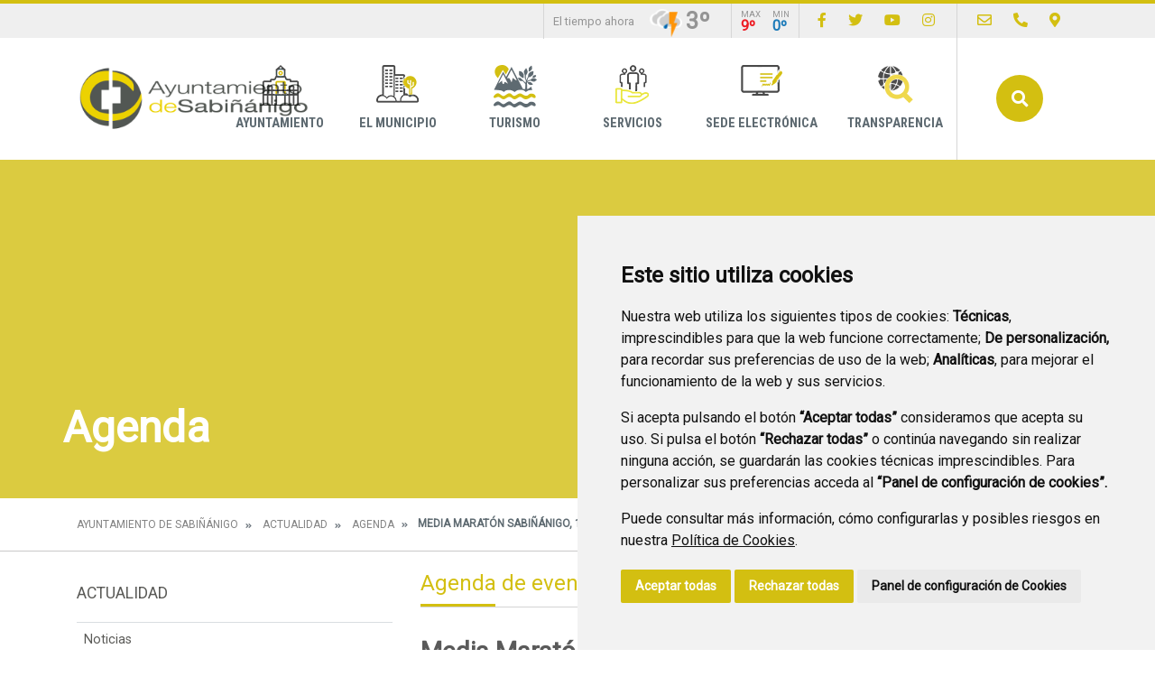

--- FILE ---
content_type: text/html;charset=UTF-8
request_url: https://www.xn--sabinigo-cza3n.es/agenda/-/calendarsuite/event/15937344/JB3bw4rr1tmn/media-maraton-sabinanigo-10k-y-pruebas-infantiles-memorial-antonio-lardies
body_size: 12583
content:
<!DOCTYPE html> <html class="ltr" dir="ltr" lang="es-ES"> <head> <title>Agenda - Ayuntamiento de Sabiñánigo</title> <meta content="text/html; charset=UTF-8" http-equiv="content-type" /> <meta content="Sabiñánigo albergará los días 25 y 26 de mayo la XLVI edición del Medio Maratón de Sabiñánigo, el..." lang="es-ES" name="description" /> <script data-senna-track="permanent" src="/o/frontend-js-lodash-web/lodash/lodash.js" type="text/javascript"></script> <script data-senna-track="permanent" src="/o/frontend-js-lodash-web/lodash/util.js" type="text/javascript"></script> <link href="https://www.xn--sabinigo-cza3n.es/o/dynamic-data-mapping-web/css/main.css?browserId=other&themeId=diphuesca3_WAR_diphuesca3theme&minifierType=css&languageId=es_ES&b=7102&t=1767857593925" rel="stylesheet" type = "text/css" /> <link href="https://www.xn--sabinigo-cza3n.es/o/dynamic-data-mapping-form-builder/css/main.css?browserId=other&themeId=diphuesca3_WAR_diphuesca3theme&minifierType=css&languageId=es_ES&b=7102&t=1767857593925" rel="stylesheet" type = "text/css" /> <link href="https://www.xn--sabinigo-cza3n.es/o/dynamic-data-mapping-form-renderer/css/main.css?browserId=other&themeId=diphuesca3_WAR_diphuesca3theme&minifierType=css&languageId=es_ES&b=7102&t=1767857593925" rel="stylesheet" type = "text/css" /> <script data-senna-track="temporary" type="text/javascript">if(window.Analytics)window._com_liferay_document_library_analytics_isViewFileEntry=false;</script> <link href="https://www.xn--sabinigo-cza3n.es/documents/1021322/709b2311-042c-6b89-74fb-0fd395a28cf2" rel="icon" /> <link data-senna-track="temporary" href="https://www.xn--sabinigo-cza3n.es/agenda/-/calendarsuite/event/15937344/JB3bw4rr1tmn/media-maraton-sabinanigo-10k-y-pruebas-infantiles-memorial-antonio-lardies" rel="canonical" /> <script async="async"> window.onload = function() { document.querySelector("body").appendChild(document.getElementById("yui3-css-stamp")); } </script> <link class="lfr-css-file" data-senna-track="temporary" href="https://www.xn--sabinigo-cza3n.es/o/diphuesca-3-theme/css/clay.css?browserId=other&amp;themeId=diphuesca3_WAR_diphuesca3theme&amp;minifierType=css&amp;languageId=es_ES&amp;b=7102&amp;t=1767857593925" id="liferayAUICSS" rel="stylesheet" type="text/css" /> <link data-senna-track="temporary" href="/o/frontend-css-web/main.css?browserId=other&amp;themeId=diphuesca3_WAR_diphuesca3theme&amp;minifierType=css&amp;languageId=es_ES&amp;b=7102&amp;t=1740573174056" id="liferayPortalCSS" rel="stylesheet" type="text/css" /> <!-- Portlet CSS References //--> <link data-senna-track="temporary" href="/combo?browserId=other&amp;minifierType=&amp;themeId=diphuesca3_WAR_diphuesca3theme&amp;languageId=es_ES&amp;b=7102&amp;calendarsuite_INSTANCE_JB3bw4rr1tmn:%2Fcss%2Fmain.css&amp;com_liferay_product_navigation_product_menu_web_portlet_ProductMenuPortlet:%2Fcss%2Fmain.css&amp;t=1740582424000" id="7e15178f" rel="stylesheet" type="text/css" /> <!-- Portal JavaScript References //--> <script data-senna-track="temporary" type="text/javascript">var Liferay=Liferay||{};
Liferay.Browser={acceptsGzip:function(){return true},getMajorVersion:function(){return 131},getRevision:function(){return"537.36"},getVersion:function(){return"131.0"},isAir:function(){return false},isChrome:function(){return true},isEdge:function(){return false},isFirefox:function(){return false},isGecko:function(){return true},isIe:function(){return false},isIphone:function(){return false},isLinux:function(){return false},isMac:function(){return true},isMobile:function(){return false},isMozilla:function(){return false},
isOpera:function(){return false},isRtf:function(){return true},isSafari:function(){return true},isSun:function(){return false},isWebKit:function(){return true},isWindows:function(){return false}};Liferay.Data=Liferay.Data||{};Liferay.Data.ICONS_INLINE_SVG=true;Liferay.Data.NAV_SELECTOR="#navigation";Liferay.Data.NAV_SELECTOR_MOBILE="#navigationCollapse";Liferay.Data.isCustomizationView=function(){return false};Liferay.Data.notices=[null];
Liferay.PortletKeys={DOCUMENT_LIBRARY:"com_liferay_document_library_web_portlet_DLPortlet",DYNAMIC_DATA_MAPPING:"com_liferay_dynamic_data_mapping_web_portlet_DDMPortlet",ITEM_SELECTOR:"com_liferay_item_selector_web_portlet_ItemSelectorPortlet"};Liferay.PropsValues={JAVASCRIPT_SINGLE_PAGE_APPLICATION_TIMEOUT:0,NTLM_AUTH_ENABLED:false,UPLOAD_SERVLET_REQUEST_IMPL_MAX_SIZE:1048576E3};
Liferay.ThemeDisplay={getLayoutId:function(){return"588"},getLayoutRelativeControlPanelURL:function(){return"/group/ayuntamiento-de-sabinanigo/~/control_panel/manage?p_p_id\x3dcalendarsuite_INSTANCE_JB3bw4rr1tmn"},getLayoutRelativeURL:function(){return"/agenda"},getLayoutURL:function(){return"https://www.xn--sabinigo-cza3n.es/agenda"},getParentLayoutId:function(){return"586"},isControlPanel:function(){return false},isPrivateLayout:function(){return"false"},isVirtualLayout:function(){return false},
getBCP47LanguageId:function(){return"es-ES"},getCanonicalURL:function(){return"https://www.xn--sabinigo-cza3n.es/agenda/-/calendarsuite/event/15937344/JB3bw4rr1tmn/media-maraton-sabinanigo-10k-y-pruebas-infantiles-memorial-antonio-lardies"},getCDNBaseURL:function(){return"https://www.xn--sabinigo-cza3n.es"},getCDNDynamicResourcesHost:function(){return""},getCDNHost:function(){return""},getCompanyGroupId:function(){return"38948"},getCompanyId:function(){return"38913"},getDefaultLanguageId:function(){return"es_ES"},
getDoAsUserIdEncoded:function(){return""},getLanguageId:function(){return"es_ES"},getParentGroupId:function(){return"1021322"},getPathContext:function(){return""},getPathImage:function(){return"/image"},getPathJavaScript:function(){return"/o/frontend-js-web"},getPathMain:function(){return"/c"},getPathThemeImages:function(){return"https://www.xn--sabinigo-cza3n.es/o/diphuesca-3-theme/images"},getPathThemeRoot:function(){return"/o/diphuesca-3-theme"},getPlid:function(){return"2401053"},getPortalURL:function(){return"https://www.xn--sabinigo-cza3n.es"},
getScopeGroupId:function(){return"1021322"},getScopeGroupIdOrLiveGroupId:function(){return"1021322"},getSessionId:function(){return""},getSiteAdminURL:function(){return"https://www.xn--sabinigo-cza3n.es/group/ayuntamiento-de-sabinanigo/~/control_panel/manage?p_p_lifecycle\x3d0\x26p_p_state\x3dmaximized\x26p_p_mode\x3dview"},getSiteGroupId:function(){return"1021322"},getURLControlPanel:function(){return"/group/control_panel?refererPlid\x3d2401053"},getURLHome:function(){return"https://www.xn--sabinigo-cza3n.es/web/guest"},
getUserEmailAddress:function(){return""},getUserId:function(){return"38916"},getUserName:function(){return""},isAddSessionIdToURL:function(){return false},isFreeformLayout:function(){return false},isImpersonated:function(){return false},isSignedIn:function(){return false},isStateExclusive:function(){return false},isStateMaximized:function(){return false},isStatePopUp:function(){return false}};var themeDisplay=Liferay.ThemeDisplay;
Liferay.AUI={getAvailableLangPath:function(){return"available_languages.jsp?browserId\x3dother\x26themeId\x3ddiphuesca3_WAR_diphuesca3theme\x26colorSchemeId\x3d04\x26minifierType\x3djs\x26languageId\x3des_ES\x26b\x3d7102\x26t\x3d1767857197775"},getCombine:function(){return true},getComboPath:function(){return"/combo/?browserId\x3dother\x26minifierType\x3d\x26languageId\x3des_ES\x26b\x3d7102\x26t\x3d1740573150486\x26"},getDateFormat:function(){return"%d/%m/%Y"},getEditorCKEditorPath:function(){return"/o/frontend-editor-ckeditor-web"},
getFilter:function(){var filter="raw";filter="min";return filter},getFilterConfig:function(){var instance=this;var filterConfig=null;if(!instance.getCombine())filterConfig={replaceStr:".js"+instance.getStaticResourceURLParams(),searchExp:"\\.js$"};return filterConfig},getJavaScriptRootPath:function(){return"/o/frontend-js-web"},getLangPath:function(){return"aui_lang.jsp?browserId\x3dother\x26themeId\x3ddiphuesca3_WAR_diphuesca3theme\x26colorSchemeId\x3d04\x26minifierType\x3djs\x26languageId\x3des_ES\x26b\x3d7102\x26t\x3d1740573150486"},
getPortletRootPath:function(){return"/html/portlet"},getStaticResourceURLParams:function(){return"?browserId\x3dother\x26minifierType\x3d\x26languageId\x3des_ES\x26b\x3d7102\x26t\x3d1740573150486"}};Liferay.authToken="fH9xWHzq";Liferay.currentURL="/agenda/-/calendarsuite/event/15937344/JB3bw4rr1tmn/media-maraton-sabinanigo-10k-y-pruebas-infantiles-memorial-antonio-lardies";Liferay.currentURLEncoded="%2Fagenda%2F-%2Fcalendarsuite%2Fevent%2F15937344%2FJB3bw4rr1tmn%2Fmedia-maraton-sabinanigo-10k-y-pruebas-infantiles-memorial-antonio-lardies";</script> <script src="/o/js_loader_modules?t=1767857593925" type="text/javascript"></script> <script src="/o/js_loader_config?t=1767857546780" type="text/javascript"></script> <script src="/o/frontend-js-web/loader/config.js" type="text/javascript"></script> <script src="/o/frontend-js-web/loader/loader.3.js" type="text/javascript"></script> <script data-senna-track="permanent" src="https://www.xn--sabinigo-cza3n.es/combo?browserId=other&minifierType=js&languageId=es_ES&b=7102&t=1740573150486&/o/frontend-js-web/jquery/jquery.js&/o/frontend-js-web/clay/popper.js&/o/frontend-js-web/clay/bootstrap.js&/o/frontend-js-web/aui/aui/aui.js&/o/frontend-js-web/aui/aui-base-html5-shiv/aui-base-html5-shiv.js&/o/frontend-js-web/liferay/browser_selectors.js&/o/frontend-js-web/liferay/modules.js&/o/frontend-js-web/liferay/aui_sandbox.js&/o/frontend-js-web/clay/collapsible-search.js&/o/frontend-js-web/clay/side-navigation.js&/o/frontend-js-web/jquery/fm.js&/o/frontend-js-web/jquery/form.js&/o/frontend-js-web/misc/svg4everybody.js&/o/frontend-js-web/aui/arraylist-add/arraylist-add.js&/o/frontend-js-web/aui/arraylist-filter/arraylist-filter.js&/o/frontend-js-web/aui/arraylist/arraylist.js&/o/frontend-js-web/aui/array-extras/array-extras.js&/o/frontend-js-web/aui/array-invoke/array-invoke.js&/o/frontend-js-web/aui/attribute-base/attribute-base.js&/o/frontend-js-web/aui/attribute-complex/attribute-complex.js&/o/frontend-js-web/aui/attribute-core/attribute-core.js&/o/frontend-js-web/aui/attribute-observable/attribute-observable.js&/o/frontend-js-web/aui/attribute-extras/attribute-extras.js&/o/frontend-js-web/aui/base-base/base-base.js&/o/frontend-js-web/aui/base-pluginhost/base-pluginhost.js&/o/frontend-js-web/aui/classnamemanager/classnamemanager.js&/o/frontend-js-web/aui/datatype-xml-format/datatype-xml-format.js&/o/frontend-js-web/aui/datatype-xml-parse/datatype-xml-parse.js&/o/frontend-js-web/aui/dom-base/dom-base.js&/o/frontend-js-web/aui/dom-core/dom-core.js&/o/frontend-js-web/aui/dom-screen/dom-screen.js&/o/frontend-js-web/aui/dom-style/dom-style.js&/o/frontend-js-web/aui/event-base/event-base.js&/o/frontend-js-web/aui/event-custom-base/event-custom-base.js&/o/frontend-js-web/aui/event-custom-complex/event-custom-complex.js&/o/frontend-js-web/aui/event-delegate/event-delegate.js&/o/frontend-js-web/aui/event-focus/event-focus.js&/o/frontend-js-web/aui/event-hover/event-hover.js" type = "text/javascript"></script> <script data-senna-track="permanent" src="https://www.xn--sabinigo-cza3n.es/combo?browserId=other&minifierType=js&languageId=es_ES&b=7102&t=1740573150486&/o/frontend-js-web/aui/event-key/event-key.js&/o/frontend-js-web/aui/event-mouseenter/event-mouseenter.js&/o/frontend-js-web/aui/event-mousewheel/event-mousewheel.js&/o/frontend-js-web/aui/event-outside/event-outside.js&/o/frontend-js-web/aui/event-resize/event-resize.js&/o/frontend-js-web/aui/event-simulate/event-simulate.js&/o/frontend-js-web/aui/event-synthetic/event-synthetic.js&/o/frontend-js-web/aui/intl/intl.js&/o/frontend-js-web/aui/io-base/io-base.js&/o/frontend-js-web/aui/io-form/io-form.js&/o/frontend-js-web/aui/io-queue/io-queue.js&/o/frontend-js-web/aui/io-upload-iframe/io-upload-iframe.js&/o/frontend-js-web/aui/io-xdr/io-xdr.js&/o/frontend-js-web/aui/json-parse/json-parse.js&/o/frontend-js-web/aui/json-stringify/json-stringify.js&/o/frontend-js-web/aui/node-base/node-base.js&/o/frontend-js-web/aui/node-core/node-core.js&/o/frontend-js-web/aui/node-event-delegate/node-event-delegate.js&/o/frontend-js-web/aui/node-event-simulate/node-event-simulate.js&/o/frontend-js-web/aui/node-focusmanager/node-focusmanager.js&/o/frontend-js-web/aui/node-pluginhost/node-pluginhost.js&/o/frontend-js-web/aui/node-screen/node-screen.js&/o/frontend-js-web/aui/node-style/node-style.js&/o/frontend-js-web/aui/oop/oop.js&/o/frontend-js-web/aui/plugin/plugin.js&/o/frontend-js-web/aui/pluginhost-base/pluginhost-base.js&/o/frontend-js-web/aui/pluginhost-config/pluginhost-config.js&/o/frontend-js-web/aui/querystring-stringify-simple/querystring-stringify-simple.js&/o/frontend-js-web/aui/queue-promote/queue-promote.js&/o/frontend-js-web/aui/selector-css2/selector-css2.js&/o/frontend-js-web/aui/selector-css3/selector-css3.js&/o/frontend-js-web/aui/selector-native/selector-native.js&/o/frontend-js-web/aui/selector/selector.js&/o/frontend-js-web/aui/widget-base/widget-base.js&/o/frontend-js-web/aui/widget-htmlparser/widget-htmlparser.js&/o/frontend-js-web/aui/widget-skin/widget-skin.js" type = "text/javascript"></script> <script data-senna-track="permanent" src="https://www.xn--sabinigo-cza3n.es/combo?browserId=other&minifierType=js&languageId=es_ES&b=7102&t=1740573150486&/o/frontend-js-web/aui/widget-uievents/widget-uievents.js&/o/frontend-js-web/aui/yui-throttle/yui-throttle.js&/o/frontend-js-web/aui/aui-base-core/aui-base-core.js&/o/frontend-js-web/aui/aui-base-lang/aui-base-lang.js&/o/frontend-js-web/aui/aui-classnamemanager/aui-classnamemanager.js&/o/frontend-js-web/aui/aui-component/aui-component.js&/o/frontend-js-web/aui/aui-debounce/aui-debounce.js&/o/frontend-js-web/aui/aui-delayed-task-deprecated/aui-delayed-task-deprecated.js&/o/frontend-js-web/aui/aui-event-base/aui-event-base.js&/o/frontend-js-web/aui/aui-event-input/aui-event-input.js&/o/frontend-js-web/aui/aui-form-validator/aui-form-validator.js&/o/frontend-js-web/aui/aui-node-base/aui-node-base.js&/o/frontend-js-web/aui/aui-node-html5/aui-node-html5.js&/o/frontend-js-web/aui/aui-selector/aui-selector.js&/o/frontend-js-web/aui/aui-timer/aui-timer.js&/o/frontend-js-web/liferay/dependency.js&/o/frontend-js-web/liferay/dom_task_runner.js&/o/frontend-js-web/liferay/events.js&/o/frontend-js-web/liferay/language.js&/o/frontend-js-web/liferay/lazy_load.js&/o/frontend-js-web/liferay/liferay.js&/o/frontend-js-web/liferay/util.js&/o/frontend-js-web/liferay/global.bundle.js&/o/frontend-js-web/liferay/portal.js&/o/frontend-js-web/liferay/portlet.js&/o/frontend-js-web/liferay/workflow.js&/o/frontend-js-web/liferay/address.js&/o/frontend-js-web/liferay/form.js&/o/frontend-js-web/liferay/form_placeholders.js&/o/frontend-js-web/liferay/icon.js&/o/frontend-js-web/liferay/menu.js&/o/frontend-js-web/liferay/notice.js&/o/frontend-js-web/liferay/poller.js&/o/frontend-js-web/aui/async-queue/async-queue.js&/o/frontend-js-web/aui/base-build/base-build.js&/o/frontend-js-web/aui/cookie/cookie.js&/o/frontend-js-web/aui/event-touch/event-touch.js&/o/frontend-js-web/aui/overlay/overlay.js&/o/frontend-js-web/aui/querystring-stringify/querystring-stringify.js&/o/frontend-js-web/aui/widget-child/widget-child.js" type = "text/javascript"></script> <script data-senna-track="permanent" src="https://www.xn--sabinigo-cza3n.es/combo?browserId=other&minifierType=js&languageId=es_ES&b=7102&t=1740573150486&/o/frontend-js-web/aui/widget-position-align/widget-position-align.js&/o/frontend-js-web/aui/widget-position-constrain/widget-position-constrain.js&/o/frontend-js-web/aui/widget-position/widget-position.js&/o/frontend-js-web/aui/widget-stack/widget-stack.js&/o/frontend-js-web/aui/widget-stdmod/widget-stdmod.js&/o/frontend-js-web/aui/aui-aria/aui-aria.js&/o/frontend-js-web/aui/aui-io-plugin-deprecated/aui-io-plugin-deprecated.js&/o/frontend-js-web/aui/aui-io-request/aui-io-request.js&/o/frontend-js-web/aui/aui-loading-mask-deprecated/aui-loading-mask-deprecated.js&/o/frontend-js-web/aui/aui-overlay-base-deprecated/aui-overlay-base-deprecated.js&/o/frontend-js-web/aui/aui-overlay-context-deprecated/aui-overlay-context-deprecated.js&/o/frontend-js-web/aui/aui-overlay-manager-deprecated/aui-overlay-manager-deprecated.js&/o/frontend-js-web/aui/aui-overlay-mask-deprecated/aui-overlay-mask-deprecated.js&/o/frontend-js-web/aui/aui-parse-content/aui-parse-content.js&/o/frontend-js-web/liferay/layout_exporter.js&/o/frontend-js-web/liferay/session.js&/o/frontend-js-web/liferay/deprecated.js" type = "text/javascript"></script> <script data-senna-track="temporary" src="/o/js_bundle_config?t=1767857593684" type="text/javascript"></script> <script data-senna-track="temporary" type="text/javascript"></script> <!-- Matomo --> <script>var _paq=window._paq=window._paq||[];_paq.push(["trackPageView"]);_paq.push(["enableLinkTracking"]);(function(){var u="//analizador.dphuesca.es/";_paq.push(["setTrackerUrl",u+"matomo.php"]);_paq.push(["setSiteId","7"]);var d=document,g=d.createElement("script"),s=d.getElementsByTagName("script")[0];g.async=true;g.src=u+"matomo.js";s.parentNode.insertBefore(g,s)})();</script> <!-- End Matomo Code --> <!-- Portlet JavaScript References //--> <!-- Raw Text //--> <!-- Theme CSS //--> <link class="lfr-css-file" data-senna-track="temporary" href="https://www.xn--sabinigo-cza3n.es/o/diphuesca-3-theme/css/main.css?browserId=other&amp;themeId=diphuesca3_WAR_diphuesca3theme&amp;minifierType=css&amp;languageId=es_ES&amp;b=7102&amp;t=1767857593925" id="liferayThemeCSS" rel="stylesheet" type="text/css" /> <!-- User Inputted Layout CSS //--> <style data-senna-track="temporary" type="text/css">.portlet-document-library .list-group .h4{text-transform:none}</style> <!-- User Inputted Portlet CSS //--> <style data-senna-track="temporary" type="text/css"></style> <!-- Fin top_head.jsp#post --> <meta content="initial-scale=1.0, width=device-width" name="viewport" /> <link rel="icon" href="https://www.xn--sabinigo-cza3n.es/documents/1021322/709b2311-042c-6b89-74fb-0fd395a28cf2" rel="Shortcut Icon" /> <!-- Cookie Consent by https://www.CookieConsent.com --> <!--<script type="text/javascript" src="//www.cookieconsent.com/releases/3.1.0/cookie-consent.js"></script>--> <script type="text/javascript" src="/o/diphuesca-3-theme/js/cookie-consent.js?v=2"></script> <script type="text/javascript">document.addEventListener("DOMContentLoaded",function(){cookieconsent.run({"notice_banner_type":"simple","consent_type":"express","palette":"light","language":"es","website_name":"","cookies_policy_url":"https://"+document.domain+"/politica-de-cookies"})});</script> <noscript></noscript> <!-- End Cookie Consent by https://www.CookieConsent.com --> <link rel="stylesheet" type="text/css" href="/o/diphuesca-3-theme/js/slick/slick.css" /> <link rel="stylesheet" type="text/css" href="/o/diphuesca-3-theme/js/slick/slick-theme.css" /> <link rel="preconnect" href="https://fonts.gstatic.com" /> <link href="https://fonts.googleapis.com/css2?family=Roboto+Condensed:wght@300;400;700&family=Roboto:wght@300;400&display=swap" rel="stylesheet" /> </head> <body class=" controls-visible yellow yui3-skin-sam signed-out public-page organization-site 2_columns_ii-tpl diphuesca-3-theme inner agenda"> <div class="container-fluid" id="wrapper"> <div class="services-wrapper"> <div class="services container"> <div class="weather items"> <span class="message">El tiempo ahora</span> <img style="height:36px;" src="/o/diphuesca-3-theme/images/aemet/63n.png" alt="El tiempo" /> <span class="temperature">3º</span> <span class="temperatures"> <span class="temp max"> <span class="title">Max</span> <span class="value">9º</span> </span> <span class="temp min"> <span class="title">Min</span> <span class="value">0º</span> </span> </span> </div> <ul class="items social"> <li class="item"><a href="https://www.facebook.com/aytosabi/" title="Ir a Facebook" onclick="this.target='_blank'"><i class="fab fa-facebook-f"><!-- icon --></i><span class="hide-accessible">Facebook</span></a></li> <li class="item"><a href="https://twitter.com/aytosabi" title="Ir a Twitter" onclick="this.target='_blank'"><i class="fab fa-twitter"><!-- icon --></i><span class="hide-accessible">Twitter</span></a></li> <li class="item"><a href="https://www.youtube.com/c/AyuntamientodeSabiñánigo" title="Ir a youtube" onclick="this.target='_blank'"><i class="fab fa-youtube"><!-- icon --></i><span class="hide-accessible">Youtube</span></a></li> <li class="item"><a href="https://www.instagram.com/aytosabi" title="Ir a instagram" onclick="this.target='_blank'"><i class="fab fa-instagram"><!-- icon --></i><span class="hide-accessible">Instagram</span></a></li> </ul> <ul class="items pages"> <li class="item first"> <a href="https://www.xn--sabinigo-cza3n.es/contacto" title="Ir a Contacto" ><i class="far fa-envelope"><!-- icon --></i> <span class="hide-accessible">Contacto</span></a> </li> <li class="item"> <a href="tel:974484200" title="Ir a Contacto telefónico" onclick="this.target='_blank'"><i class="fas fa-phone"><!-- icon --></i> <span class="hide-accessible">Contacto telefónico</span></a> </li> <li class="item last"> <a href="https://www.xn--sabinigo-cza3n.es/callejero" title="Ir a Callejero" ><i class="fas fa-map-marker-alt"><!-- icon --></i> <span class="hide-accessible">Callejero</span></a> </li> <li class="item search d-xl-none d-md-inline-block"> <a href="https://www.xn--sabinigo-cza3n.es/buscador" title="Buscar"><i class="fas fa-search"><!-- icon --></i><span class="hide-accessible">Buscador</span></a> </li> </ul> </div> </div> <div id="banner-wrapper" class=""> <header id="banner" role="banner" class="container"> <div id="heading"> <h1 class="site-title"> <a class="logo d-table" href="https://www.xn--sabinigo-cza3n.es" title="Ir a Ayuntamiento de Sabiñánigo"> <span class="d-table-cell align-middle"><img alt="Ayuntamiento de Sabiñánigo" src="/image/layout_set_logo?img_id=1333044&amp;t=1767857636557" /></span> </a> </h1> </div> <div class="navbar navbar-classic"> <button aria-controls="navigationCollapse" aria-expanded="false" aria-label="Toggle navigation" class="navbar-toggler navbar-toggler-right d-md-none d-sm-inline-block" data-target="#navigationCollapse" data-toggle="collapse" type="button"> <span class="navbar-toggler-icon"><i class="fas fa-bars"><!-- menu --></i></span> </button> <div aria-expanded="false" class="collapse navbar-collapse" id="navigationCollapse"> <div id="navigation" class="float-lg-right"> <ul class="navbar-nav navbar-site list-inline items" role="menubar"> <li class="list-inline-item item first"> <a href="https://www.xn--sabinigo-cza3n.es/ayuntamiento" title="Ir a Ayuntamiento"> <span class="icon-wrapper"> <img src="/image/layout_icon?img_id=1713802" alt="Imagen Ayuntamiento"/> </span> Ayuntamiento </a> </li> <li class="list-inline-item item"> <a href="https://www.xn--sabinigo-cza3n.es/el-municipio" title="Ir a El Municipio"> <span class="icon-wrapper"> <img src="/image/layout_icon?img_id=1713850" alt="Imagen El Municipio"/> </span> El Municipio </a> </li> <li class="list-inline-item item"> <a href="https://www.xn--sabinigo-cza3n.es/turismo" title="Ir a Turismo"> <span class="icon-wrapper"> <img src="/image/layout_icon?img_id=7390374" alt="Imagen Turismo"/> </span> Turismo </a> </li> <li class="list-inline-item item"> <a href="https://www.xn--sabinigo-cza3n.es/servicios" title="Ir a Servicios"> <span class="icon-wrapper"> <img src="/image/layout_icon?img_id=1713876" alt="Imagen Servicios"/> </span> Servicios </a> </li> <li class="list-inline-item item"> <a href="https://sabinanigo.sedipualba.es/" onclick="this.target='_blank'" title="Ir a Sede Electrónica"> <span class="icon-wrapper"> <img src="/image/layout_icon?img_id=1713809" alt="Imagen Sede Electrónica"/> </span> Sede Electrónica </a> </li> <li class="list-inline-item item last"> <a href="https://www.xn--sabinigo-cza3n.es/transparencia" title="Ir a Transparencia"> <span class="icon-wrapper"> <img src="/image/layout_icon?img_id=1714565" alt="Imagen Transparencia"/> </span> Transparencia </a> </li> <li class="list-inline-item entry last search"> <a id="open-search-dialog-btn" href="https://www.xn--sabinigo-cza3n.es/buscador" title="Buscar">Buscar</a> </li> </ul> </div> <div class="services-wrapper-mobile hide"> <div class="services container"> <div class="weather items"> <span class="message">El tiempo ahora</span> <img style="height:36px;" src="/o/diphuesca-3-theme/images/aemet/63n.png" alt="El tiempo" /> <span class="temperature">3º</span> <span class="temperatures"> <span class="temp max"> <span class="title">Max</span> <span class="value">9º</span> </span> <span class="temp min"> <span class="title">Min</span> <span class="value">0º</span> </span> </span> </div> <ul class="items social"> <li class="item"><a href="https://www.facebook.com/aytosabi/" title="Ir a Facebook" onclick="this.target='_blank'"><i class="fab fa-facebook-f"><!-- icon --></i><span class="hide-accessible">Facebook</span></a></li> <li class="item"><a href="https://twitter.com/aytosabi" title="Ir a Twitter" onclick="this.target='_blank'"><i class="fab fa-twitter"><!-- icon --></i><span class="hide-accessible">Twitter</span></a></li> <li class="item"><a href="https://www.youtube.com/c/AyuntamientodeSabiñánigo" title="Ir a youtube" onclick="this.target='_blank'"><i class="fab fa-youtube"><!-- icon --></i><span class="hide-accessible">Youtube</span></a></li> <li class="item"><a href="https://www.instagram.com/aytosabi" title="Ir a instagram" onclick="this.target='_blank'"><i class="fab fa-instagram"><!-- icon --></i><span class="hide-accessible">Instagram</span></a></li> </ul> <ul class="items pages"> <li class="item first"> <a href="https://www.xn--sabinigo-cza3n.es/contacto" title="Ir a Contacto" ><i class="far fa-envelope"><!-- icon --></i> <span class="hide-accessible">Contacto</span></a> </li> <li class="item"> <a href="tel:974484200" title="Ir a Contacto telefónico" onclick="this.target='_blank'"><i class="fas fa-phone"><!-- icon --></i> <span class="hide-accessible">Contacto telefónico</span></a> </li> <li class="item last"> <a href="https://www.xn--sabinigo-cza3n.es/callejero" title="Ir a Callejero" ><i class="fas fa-map-marker-alt"><!-- icon --></i> <span class="hide-accessible">Callejero</span></a> </li> <li class="item search d-xl-none d-md-inline-block"> <a href="https://www.xn--sabinigo-cza3n.es/buscador" title="Buscar"><i class="fas fa-search"><!-- icon --></i><span class="hide-accessible">Buscador</span></a> </li> </ul> </div> </div> </div> <div id="dialog-search" class="content-search search-box"> <a href="#" id="close-search-dialog-btn" onclick="toggleSearchDialog(event);"> <svg enable-background="new 0 0 100 100" id="Layer_search" version="1.1" viewBox="0 0 100 100" xml:space="preserve" xmlns="http://www.w3.org/2000/svg" xmlns:xlink="http://www.w3.org/1999/xlink"> <polygon fill="#ffffff" points="77.6,21.1 49.6,49.2 21.5,21.1 19.6,23 47.6,51.1 19.6,79.2 21.5,81.1 49.6,53 77.6,81.1 79.6,79.2 51.5,51.1 79.6,23 "/> </svg> <span class="hide-accessible">Cerrar</span> </a> <div class="search-form-wrapper"> <form action="https://www.xn--sabinigo-cza3n.es/buscador?p_p_id=com_liferay_portal_search_web_portlet_SearchPortlet&p_p_lifecycle=0&p_p_state=maximized&_com_liferay_portal_search_web_portlet_SearchPortlet_mvcPath=%2Fsearch.jsp" method="post" name="fm" class="aui-form form-inline"> <div class="search-form fields-wrapper"> <div class="aui-field aui-field-text aui-field-inline lfr-search-keywords"> <div class="label-wrapper"> <label class="aui-field-label label control-label hide-accessible" for="_pop_up_keywords">Buscar</label> </div> <span class="aui-field-content"> <span class="aui-field-element "> <input id="_pop_up_keywords" title="Buscar" class="input-search" placeholder="Buscar" name="_com_liferay_portal_search_web_portlet_SearchPortlet_keywords" value="" /> </span> </span> </div> <span class="aui-field aui-field-text aui-field-inline lfr-search-button"> <span class="aui-field-content"> <span class="aui-field-element "> <button class="search btn" type="submit">Buscar</button> </span> </span> </span> </div> </form> </div> </div> <script type="text/javascript">AUI().use("aui-base",function(A){Liferay.provide(window,"toggleSearchDialog",function(element){event.preventDefault();event.stopImmediatePropagation();var searchForm=A.one("#dialog-search");searchForm.toggleClass("show")});var openSearchDialogbtn=A.one("#open-search-dialog-btn");var closeSearchDialogBtn=A.one("#close-search-dialog-btn");var searchForm=A.one("#dialog-search");if(openSearchDialogbtn&&searchForm){openSearchDialogbtn.on("click",function(event){event.preventDefault();event.stopImmediatePropagation();
searchForm.addClass("show")});closeSearchDialogBtn.on("click",function(event){event.preventDefault();searchForm.removeClass("show")})}});</script> </div> </header> </div> <section class="layout-image-header-wrapper position-relative"> <div class="layout-image-header image-wrapper image-wrapper-cover mask" style="background-image: url('/documents/1021322/3f74b546-e638-cd66-7789-32a319b0a0ed?t=1598517217563');"> <div class="page-title-wrapper container"> <div class="page-title"> <h2 class="title border-top-left">Agenda</h2> </div> </div> </div> </section> <nav id="breadcrumbs" class="breadcrumbs-wrapper"> <div class="container"> <div class="portlet-boundary portlet-boundary_com_liferay_site_navigation_breadcrumb_web_portlet_SiteNavigationBreadcrumbPortlet_ portlet-static portlet-static-end portlet-barebone portlet-breadcrumb " id="p_p_id_com_liferay_site_navigation_breadcrumb_web_portlet_SiteNavigationBreadcrumbPortlet_" > <span id="p_com_liferay_site_navigation_breadcrumb_web_portlet_SiteNavigationBreadcrumbPortlet"></span> <section class="portlet" id="portlet_com_liferay_site_navigation_breadcrumb_web_portlet_SiteNavigationBreadcrumbPortlet"> <div class="portlet-content"> <div class="autofit-float autofit-row portlet-header"> <div class="autofit-col autofit-col-end"> <div class="autofit-section"> </div> </div> </div> <div class=" portlet-content-container" > <div class="portlet-body"> <nav aria-label="Ruta de navegación" id="_com_liferay_site_navigation_breadcrumb_web_portlet_SiteNavigationBreadcrumbPortlet_breadcrumbs-defaultScreen"> <ul class="breadcrumb breadcrumb-horizontal"> <li class="" > <a href="https://www.xn--sabinigo-cza3n.es" > Ayuntamiento de Sabiñánigo </a> </li> <li class="" > <a href="https://www.xn--sabinigo-cza3n.es/actualidad" > Actualidad </a> </li> <li class="" > <a href="https://www.xn--sabinigo-cza3n.es/agenda" > Agenda </a> </li> <li class="active" aria-current="page"> Media Maratón Sabiñánigo, 10K y Pruebas Infantiles Memorial Antonio Lardiés </li> </ul> </nav> </div> </div> </div> </section> </div> </div> </nav> <section id="content" class="content container"> <div class="columns-2" id="main-content" role="main"> <div class="portlet-layout row"> <div class="col-md-4 portlet-column portlet-column-first" id="column-1"> <div class="portlet-dropzone portlet-column-content portlet-column-content-first" id="layout-column_column-1"> <div class="portlet-boundary portlet-boundary_com_liferay_site_navigation_menu_web_portlet_SiteNavigationMenuPortlet_ portlet-static portlet-static-end portlet-barebone portlet-navigation " id="p_p_id_com_liferay_site_navigation_menu_web_portlet_SiteNavigationMenuPortlet_INSTANCE_OJlBxyhnPtUN_" > <span id="p_com_liferay_site_navigation_menu_web_portlet_SiteNavigationMenuPortlet_INSTANCE_OJlBxyhnPtUN"></span> <section class="portlet" id="portlet_com_liferay_site_navigation_menu_web_portlet_SiteNavigationMenuPortlet_INSTANCE_OJlBxyhnPtUN"> <div class="portlet-content"> <div class="autofit-float autofit-row portlet-header"> <div class="autofit-col autofit-col-end"> <div class="autofit-section"> </div> </div> </div> <div class=" portlet-content-container" > <div class="portlet-body"> <div aria-label="Páginas del sitio web" class="list-menu secondary"> <h3 class="position-relative"><a class="border-bottom-left" href="https://www.xn--sabinigo-cza3n.es/actualidad" title="Ir a Actualidad">Actualidad</a></h3> <ul class="layouts level-1"> <li class="lfr-nav-item"> <a class="lfr-nav-item" href="https://www.xn--sabinigo-cza3n.es/noticias" > Noticias </a> </li> <li class="lfr-nav-item open selected active"> <a class="lfr-nav-item open selected active" href="https://www.xn--sabinigo-cza3n.es/agenda" > Agenda </a> </li> <li class="lfr-nav-item"> <a class="lfr-nav-item" href="https://www.xn--sabinigo-cza3n.es/bandos" > Avisos municipales </a> </li> </ul> </div> </div> </div> </div> </section> </div> </div> </div> <div class="col-md-8 portlet-column portlet-column-last" id="column-2"> <div class="portlet-dropzone portlet-column-content portlet-column-content-last" id="layout-column_column-2"> <div class="portlet-boundary portlet-boundary_calendarsuite_ portlet-static portlet-static-end portlet-decorate calendar-suite-portlet " id="p_p_id_calendarsuite_INSTANCE_JB3bw4rr1tmn_" > <span id="p_calendarsuite_INSTANCE_JB3bw4rr1tmn"></span> <section class="portlet" id="portlet_calendarsuite_INSTANCE_JB3bw4rr1tmn"> <div class="portlet-content"> <div class="autofit-float autofit-row portlet-header"> <div class="autofit-col autofit-col-expand"> <h3 class="portlet-title-text">Agenda de eventos</h3> </div> <div class="autofit-col autofit-col-end"> <div class="autofit-section"> </div> </div> </div> <div class=" portlet-content-container" > <div class="portlet-body"> <div id="_calendarsuite_INSTANCE_JB3bw4rr1tmn_detail-view" class="detail-view template"> <div class="events-detail row-fluid template"> <div class="view-detail template-calevent-detail"> <div id="event15937344" class="detail calevent event box "> <div class="title-wrapper"> <div class="title h3">Media Maratón Sabiñánigo, 10K y Pruebas Infantiles Memorial Antonio Lardiés</div> </div> <div class="row mt-4"> <div class="col-lg-8"> <span id="share-15937344" class="need-share-button-default need-share-button" data-share-icon-style="box" data-share-networks="Mailto,Twitter,Whatsapp,Telegram,Facebook" data-share-url="https://www.sabiñánigo.es/agenda/-/calendarsuite/event/15937344/JB3bw4rr1tmn/media-maraton-sabinanigo-10k-y-pruebas-infantiles-memorial-antonio-lardies" data-share-title="Media Maratón Sabiñánigo, 10K y Pruebas Infantiles Memorial Antonio Lardiés"><!--share--></span> <span><a href="https://api.whatsapp.com/send?text=Media Maratón Sabiñánigo, 10K y Pruebas Infantiles Memorial Antonio Lardiés-https://www.sabiñánigo.es/agenda/-/calendarsuite/event/15937344/JB3bw4rr1tmn/media-maraton-sabinanigo-10k-y-pruebas-infantiles-memorial-antonio-lardies" target="_blank"><i class="fab fa-whatsapp"></i><span class="hide-accessible">Whatsapp: Media Maratón Sabiñánigo, 10K y Pruebas Infantiles Memorial Antonio Lardiés </span></a></span> <script src="/o/diphuesca-3-theme/js/needsharebutton/needsharebutton.min.js"></script> <script src="/o/diphuesca-3-theme/js/needsharebutton/needsharebutton.js"></script> <script type="text/javascript">new needShareDropdown(document.getElementById("share-15937344"));</script> <div class="text"> <p>Sabiñánigo albergará los días 25 y 26 de mayo la XLVI edición del Medio Maratón de Sabiñánigo, el XXXV Memorial “Antonio Lardiés” y la VI 10K de Sabiñánigo. Prueba homologada por la RFEA sobre una distancia de 21.075 metros. El Ayuntamiento de Sabiñánigo promueve este evento deportivo, que cuenta con la organización del Consejo Sectorial de Deportes, Grupos de Montaña Sabiñánigo y la Federación Aragonesa de Atletismo.</p> <p> <a href="https://www.sabiñánigo.es/media-maraton-sabinanigo">Más información e inscripciones en las diferentes carreras</a>.</p> </div> </div> <div class="col-lg-4"> <div class="d-block image-wrapper mb-2 aspect-ratio-bg-cover lightbox" style="background-image: url(/o/adaptive-media/image/15937349/3/86e00112-ce75-3db1-e50c-94b21872c7d3?t=1705922933724); background-size: cover;"> <img class='image' src="/o/adaptive-media/image/15937349/3/86e00112-ce75-3db1-e50c-94b21872c7d3?t=1705922933724" alt="Imagen Media Maratón Sabiñánigo, 10K y Pruebas Infantiles Memorial Antonio Lardiés" /> </div> <div class="card"> <div class="card-header"> Fecha </div> <div class="card-body"> <div class="start"> <span class="start-date d-block"> <span class="icon-calendar"> <span class="hide-accessible">Calendario</span> </span> sábado, 25 mayo 2024 </span> <span class="start-time"> <span class="icon-time"> <span class="hide-accessible">Tiempo</span> </span> Todo el dia </span> </div> <div class="end"> <span class="end-date d-block"> <span class="fas fa-calendar-alt"> <span class="hide-accessible">Calendario</span> </span> lunes, 27 mayo 2024 </span> <span class="end-time"> <span class="icon-time"> <span class="hide-accessible">Tiempo</span> </span> Todo el dia </span> </div> </div> </div> <div class="card"> <div class="card-header"> <span class="icon-map-marker"><!--icon --></span> <span>Localización</span> </div> <div id="map-canvas" class="" style="height: 300px; position: relative; overflow: hidden;"><!-- map-canvas --></div> <div class="card-body"> <p class="card-subtitle">Sabiñánigo</p> </div> <script type="text/javascript">function initMap(){var latitude="42.51935940000001";var longitude="-0.3638114";if(latitude||longitude){var latitude=parseFloat(latitude);var longitude=parseFloat(longitude);if(isNaN(latitude)||isNaN(longitude)){var latitude=parseFloat(40.421598993024574);var longitude=parseFloat(-3.7029075622558594)}}var mapDiv=document.getElementById("map-canvas");var map=new google.maps.Map(mapDiv,{center:new google.maps.LatLng(latitude,longitude),zoom:13,mapTypeId:google.maps.MapTypeId.ROADMAP});var latLng=new google.maps.LatLng(latitude,
longitude);var marker=new google.maps.Marker({position:latLng,map:map,draggable:false})};</script> <script async="async" type="text/javascript" src="//maps.google.com/maps/api/js?key=AIzaSyBhfKc9b_HaMww-m_WWiqn7nV097HGXXoA&language=es&region=ES&callback=initMap"></script> </div> </div> </div> </div> </div> </div> </div> </div> </div> </div> </section> </div> </div> </div> </div> </div> <form action="#" id="hrefFm" method="post" name="hrefFm"><span></span></form> </section> <div id="layout-webmap-wrapper" class="image-wrapper image-wrapper-cover" style="background-image: url('/documents/1021322/3f74b546-e638-cd66-7789-32a319b0a0ed?t=1598517217563');"> <div id="layout-webmap-search" class="mask pt-4"> <div class="container"> <div class="portlet-header mt-4"> <h3 class="portlet-title-text">Servicios a la ciudadanía</h3> </div> <div class="search-form-wrapper mt-5 mb-4"> <form action="https://www.xn--sabinigo-cza3n.es/buscador?p_p_id=com_liferay_portal_search_web_portlet_SearchPortlet&p_p_lifecycle=0&p_p_state=maximized&_com_liferay_portal_search_web_portlet_SearchPortlet_mvcPath=%2Fsearch.jsp" method="post" name="fm" class="aui-form form-inline"> <div class="search-form fields-wrapper"> <div class="label-wrapper"> <label class="aui-field-label label control-label hide-accessible" for="global_3_keywords">#language("word-search")</label> </div> <span class="aui-field aui-field-text aui-field-inline lfr-search-keywords"> <span class="aui-field-content"> <span class="aui-field-element "> <input id="global_3_keywords" class="input-search" title="Buscar" placeholder="Buscar" name="_com_liferay_portal_search_web_portlet_SearchPortlet_keywords" value="" /> </span> </span> </span> <span class="aui-field aui-field-text aui-field-inline lfr-search-button"> <span class="aui-field-content"> <span class="aui-field-element "> <button class="search btn" type="submit">Buscar</button> </span> </span> </span> </div> </form> </div> </div> </div> <nav id="layout-webmap" class="layout-webmap-menu mask-white"> <div class="container"> <div class="row align-items-top"> <div class="col-xs-12 col-sm-3 col-lg-2"> <a class="text-center d-block" href="https://www.xn--sabinigo-cza3n.es/programa-de-actividades-culturales" > <span class="icon-wrapper"> <img src="/image/layout_icon?img_id=2280007" alt="Imagen Programa de actividades culturales"/> </span> <span class="info"> <span class="title">Programa de actividades culturales</span> </span> </a> </div> <div class="col-xs-12 col-sm-3 col-lg-2"> <a class="text-center d-block" href="https://sabinanigo.i2a.es/CronosWeb" onclick="this.target='_blank'"> <span class="icon-wrapper"> <i class="icon fas fa-table-tennis"><!-- icon --></i> </span> <span class="info"> <span class="title">Reserva instalaciones deportivas</span> </span> </a> </div> <div class="col-xs-12 col-sm-3 col-lg-2"> <a class="text-center d-block" href="https://www.xn--sabinigo-cza3n.es/directorio-telefonico" > <span class="icon-wrapper"> <i class="icon fas fa-phone-square-alt"><!-- icon --></i> </span> <span class="info"> <span class="title">Directorio telefónico</span> </span> </a> </div> <div class="col-xs-12 col-sm-3 col-lg-2"> <a class="text-center d-block" href="https://face.gob.es/es" onclick="this.target='_blank'"> <span class="icon-wrapper"> <img src="/image/layout_icon?img_id=2326809" alt="Imagen Factura electrónica"/> </span> <span class="info"> <span class="title">Factura electrónica</span> </span> </a> </div> <div class="col-xs-12 col-sm-3 col-lg-2"> <a class="text-center d-block" href="https://www.xn--sabinigo-cza3n.es/plan-de-emergencia-exterior-quimico" > <span class="icon-wrapper"> <i class="icon fas fa-hospital-alt"><!-- icon --></i> </span> <span class="info"> <span class="title">Plan de emergencia exterior químico</span> </span> </a> </div> <div class="col-xs-12 col-sm-3 col-lg-2"> <a class="text-center d-block" href="https://www.xn--sabinigo-cza3n.es/cuaderno-de-venta-empresarial" > <span class="icon-wrapper"> <img src="/image/layout_icon?img_id=2351414" alt="Imagen Cuaderno de venta empresarial"/> </span> <span class="info"> <span class="title">Cuaderno de venta empresarial</span> </span> </a> </div> <div class="col-xs-12 col-sm-3 col-lg-2"> <a class="text-center d-block" href="http://www.sabiesenergia.es" onclick="this.target='_blank'"> <span class="icon-wrapper"> <i class="icon fas fa-solid fa-lightbulb"><!-- icon --></i> </span> <span class="info"> <span class="title">Comunidades Energéticas</span> </span> </a> </div> <div class="col-xs-12 col-sm-3 col-lg-2"> <a class="text-center d-block" href="https://www.xn--sabinigo-cza3n.es/validaci%C3%B3n-de-documentos" > <span class="icon-wrapper"> <img src="/image/layout_icon?img_id=15781792" alt="Imagen Validación de documentos"/> </span> <span class="info"> <span class="title">Validación de documentos</span> </span> </a> </div> <div class="col-xs-12 col-sm-3 col-lg-2"> <a class="text-center d-block" href="https://www.xn--sabinigo-cza3n.es/farmacias-de-guardia" > <span class="icon-wrapper"> <img src="/image/layout_icon?img_id=2352098" alt="Imagen Farmacias de guardia"/> </span> <span class="info"> <span class="title">Farmacias de guardia</span> </span> </a> </div> <div class="col-xs-12 col-sm-3 col-lg-2"> <a class="text-center d-block" href="https://www.youtube.com/c/AyuntamientodeSabiñánigo" onclick="this.target='_blank'"> <span class="icon-wrapper"> <i class="icon fab fa-youtube"><!-- icon --></i> </span> <span class="info"> <span class="title">Canal Youtube</span> </span> </a> </div> <div class="col-xs-12 col-sm-3 col-lg-2"> <a class="text-center d-block" href="https://www.xn--sabinigo-cza3n.es/preguntas-frecuentes" > <span class="icon-wrapper"> <img src="/image/layout_icon?img_id=2351179" alt="Imagen Preguntas frecuentes"/> </span> <span class="info"> <span class="title">Preguntas frecuentes</span> </span> </a> </div> <div class="col-xs-12 col-sm-3 col-lg-2"> <a class="text-center d-block" href="https://www.xn--sabinigo-cza3n.es/plan-de-accion-local-2030" > <span class="icon-wrapper"> <i class="icon fa fa-leaf"><!-- icon --></i> </span> <span class="info"> <span class="title">Plan de acción local 2030</span> </span> </a> </div> </div> </div> </nav> </div> <footer id="footer" role="contentinfo"> <div class="container "> <div id="footer-inner"> <div class="container-footer"> <div id="address" class="float-lg-left text-center text-lg-left"> <ul class="list-unstyled"> <li class="list-item item sitename"> <span class="text-uppercase important">Ayuntamiento de Sabiñánigo</span> </li> <li class="list-item item address"> <span class="street"> <span class="fas fa-map-marker-alt"><abbr class="hide-accessible" title="Email">M:</abbr></span>&nbsp; Plaza de España, 2 </span> <span class="zip">22600</span> <span class="city text-uppercase">Sabiñánigo</span> <span class="region text-uppercase">&nbsp;-&nbsp;Aragón</span> <span class="city text-uppercase ">(España)</span> </li> <li class="list-inline-item item phone"> <a href="tel:974484200"> <span class="fas fa-phone"><abbr class="hide-accessible" title="Phone">T:</abbr></span>&nbsp;974484200 </a> </li> <li class="list-inline-item item fax"> <a href="tel:974484201"> <span class="fas fa-fax"><abbr class="hide-accessible" title="fax">F:</abbr></span>&nbsp;974484201 </a> </li> <li class="list-inline-item item email"> <a href="mailto:registro@aytosabi.es"> <span class="fas fa-envelope"><abbr class="hide-accessible" title="Email">M:</abbr></span>&nbsp;registro@aytosabi.es </a> </li> </ul> </div> <div class="float-lg-right"> <div class="footer-menu"> <ul class="list-inline items text-center text-lg-right"> <li class="list-inline-item item first"><a href="https://www.xn--sabinigo-cza3n.es/contacto" title="Ir a Contacto" >Contacto</a></li> <li class="list-inline-item item"><a href="https://www.xn--sabinigo-cza3n.es/mapa-web" title="Ir a Mapa Web" >Mapa Web</a></li> <li class="list-inline-item item"><a href="https://www.xn--sabinigo-cza3n.es/aviso-legal" title="Ir a Aviso legal" >Aviso legal</a></li> <li class="list-inline-item item"><a href="https://www.xn--sabinigo-cza3n.es/politica-de-privacidad" title="Ir a Política de privacidad" >Política de privacidad</a></li> <li class="list-inline-item item"><a href="https://www.xn--sabinigo-cza3n.es/accesibilidad" title="Ir a Accesibilidad" >Accesibilidad</a></li> <li class="list-inline-item item last"><a href="https://www.xn--sabinigo-cza3n.es/politica-de-cookies" title="Ir a Política de cookies" >Política de cookies</a></li> </ul> <ul class="list-inline items text-center text-lg-right list-apps"> <li class="list-inline-item item"> <a href="https://play.google.com/store/apps/details?id=es.asac.aytosabinanigo&gl=ES" title="Ir a Android App" onclick="this.target='_blank'"><img src="/o/diphuesca-3-theme/images/apps/android-app.png" alt="Logo Android" /><!-- icon --></i><span class="hide-accessible">Android</span></a> </li> <li class="list-inline-item item"> <a href="https://apps.apple.com/us/app/sabi%C3%B1anigo/id1566112510" title="Ir a iOS App" onclick="this.target='_blank'"><img src="/o/diphuesca-3-theme/images/apps/ios-app.png" alt="Logo iOS" /><!-- icon --></i><span class="hide-accessible">iOS</span></a> </li> <li class="list-inline-item item"> <a href="https://www.dphuesca.es/documents/69814/9215658/Certificado+de+Conformidad+Diputaci%C3%B3n+de+Huesca+CERT-ENS-22194.pdf/9e200ade-d54c-7dde-8dde-516efbc798d7" target="_blank"> <img src="/o/diphuesca-3-theme/css/images/logos/logoENS.png" alt="Logo Esquema Nacional de Seguridad" class="logoENS" /><span class="screen-reader-only">Enlace externo al certificado ENS</span> </a> </li> </ul> </div> </div> </div> </div> </div> <div class="background-logos"> <div class="col-12 py-4 row container container-logos px-0"> <div class="col-12 col-sm-6 col-lg-3 text-left centerResponsive logoUEBox pl-0"> <img src="/o/diphuesca-3-theme/images/LogoUE.jpg" alt="Logo Financiado por la Unión Europea NextGenerationEU" title="Financiado por la Unión Europea NextGenerationEU" class="logoUE" /> </div> <div class="col-12 col-sm-6 col-lg-3 text-center centerResponsive LogoMinisterioBox"> <img src="/o/diphuesca-3-theme/images/LogoMinisterio.jpg" alt="Logo Ministerio de Política Territorial" title="Ministerio de Política Territorial" class="LogoMinisterio" /> </div> <div class="col-12 col-sm-6 col-lg-3 text-center centerResponsive LogoPRTRBox"> <img src="/o/diphuesca-3-theme/images/LogoPRTR.jpg" alt="Logo Plan de Recuperación, Transformación y Resiliencia" title="Plan de Recuperación, Transformación y Resiliencia" class="LogoPRTR" /> </div> <div class="col-12 col-sm-6 col-lg-3 text-right centerResponsive logoDIPBox pr-0"> <img src="/o/diphuesca-3-theme/images/LogoDIP.png" alt="Logo Diputación de Huesca" title="Diputación de Huesca" class="logoDIP" /> </div> </div> </div> </footer> </div> <script type="text/javascript">Liferay.BrowserSelectors.run();</script> <script type="text/javascript">Liferay.currentURL="/agenda/-/calendarsuite/event/15937344/JB3bw4rr1tmn/media-maraton-sabinanigo-10k-y-pruebas-infantiles-memorial-antonio-lardies";Liferay.currentURLEncoded="%2Fagenda%2F-%2Fcalendarsuite%2Fevent%2F15937344%2FJB3bw4rr1tmn%2Fmedia-maraton-sabinanigo-10k-y-pruebas-infantiles-memorial-antonio-lardies";</script> <script type="text/javascript">var capa=document.getElementById("yui3-css-stamp");capa.remove();</script> <script type="text/javascript">if(Liferay.Data.ICONS_INLINE_SVG)svg4everybody({attributeName:"data-href",polyfill:true});Liferay.Portlet.register("com_liferay_site_navigation_breadcrumb_web_portlet_SiteNavigationBreadcrumbPortlet");
Liferay.Portlet.onLoad({canEditTitle:false,columnPos:0,isStatic:"end",namespacedId:"p_p_id_com_liferay_site_navigation_breadcrumb_web_portlet_SiteNavigationBreadcrumbPortlet_",portletId:"com_liferay_site_navigation_breadcrumb_web_portlet_SiteNavigationBreadcrumbPortlet",refreshURL:"/c/portal/render_portlet?p_l_id\x3d2401053\x26p_p_id\x3dcom_liferay_site_navigation_breadcrumb_web_portlet_SiteNavigationBreadcrumbPortlet\x26p_p_lifecycle\x3d0\x26p_t_lifecycle\x3d0\x26p_p_state\x3dnormal\x26p_p_mode\x3dview\x26p_p_col_id\x3dnull\x26p_p_col_pos\x3dnull\x26p_p_col_count\x3dnull\x26p_p_static\x3d1\x26p_p_isolated\x3d1\x26currentURL\x3d%2Fagenda%2F-%2Fcalendarsuite%2Fevent%2F15937344%2FJB3bw4rr1tmn%2Fmedia-maraton-sabinanigo-10k-y-pruebas-infantiles-memorial-antonio-lardies\x26settingsScope\x3dportletInstance",refreshURLData:{}});
Liferay.Portlet.register("com_liferay_site_navigation_menu_web_portlet_SiteNavigationMenuPortlet_INSTANCE_OJlBxyhnPtUN");
Liferay.Portlet.onLoad({canEditTitle:false,columnPos:0,isStatic:"end",namespacedId:"p_p_id_com_liferay_site_navigation_menu_web_portlet_SiteNavigationMenuPortlet_INSTANCE_OJlBxyhnPtUN_",portletId:"com_liferay_site_navigation_menu_web_portlet_SiteNavigationMenuPortlet_INSTANCE_OJlBxyhnPtUN",refreshURL:"/c/portal/render_portlet?p_l_id\x3d2401053\x26p_p_id\x3dcom_liferay_site_navigation_menu_web_portlet_SiteNavigationMenuPortlet_INSTANCE_OJlBxyhnPtUN\x26p_p_lifecycle\x3d0\x26p_t_lifecycle\x3d0\x26p_p_state\x3dnormal\x26p_p_mode\x3dview\x26p_p_col_id\x3dcolumn-1\x26p_p_col_pos\x3d0\x26p_p_col_count\x3d1\x26p_p_isolated\x3d1\x26currentURL\x3d%2Fagenda%2F-%2Fcalendarsuite%2Fevent%2F15937344%2FJB3bw4rr1tmn%2Fmedia-maraton-sabinanigo-10k-y-pruebas-infantiles-memorial-antonio-lardies",refreshURLData:{}});
Liferay.Portlet.register("calendarsuite_INSTANCE_JB3bw4rr1tmn");
Liferay.Portlet.onLoad({canEditTitle:false,columnPos:0,isStatic:"end",namespacedId:"p_p_id_calendarsuite_INSTANCE_JB3bw4rr1tmn_",portletId:"calendarsuite_INSTANCE_JB3bw4rr1tmn",refreshURL:"/c/portal/render_portlet?p_l_id\x3d2401053\x26p_p_id\x3dcalendarsuite_INSTANCE_JB3bw4rr1tmn\x26p_p_lifecycle\x3d0\x26p_t_lifecycle\x3d0\x26p_p_state\x3dnormal\x26p_p_mode\x3dview\x26p_p_col_id\x3dcolumn-2\x26p_p_col_pos\x3d0\x26p_p_col_count\x3d1\x26p_p_isolated\x3d1\x26currentURL\x3d%2Fagenda%2F-%2Fcalendarsuite%2Fevent%2F15937344%2FJB3bw4rr1tmn%2Fmedia-maraton-sabinanigo-10k-y-pruebas-infantiles-memorial-antonio-lardies",refreshURLData:{"_calendarsuite_INSTANCE_JB3bw4rr1tmn_title":["media-maraton-sabinanigo-10k-y-pruebas-infantiles-memorial-antonio-lardies"],
"_calendarsuite_INSTANCE_JB3bw4rr1tmn_calendarPath":["/html/suite/displays/detail.jsp"],"_calendarsuite_INSTANCE_JB3bw4rr1tmn_calendarBookingId":["15937344"]}});
Liferay.Loader.require("metal-dom/src/all/dom","metal-uri/src/Uri","clay-tooltip/src/ClayTooltip",function(metalDomSrcAllDom,metalUriSrcUri,clayTooltipSrcClayTooltip){(function(){var dom=metalDomSrcAllDom;var metalUriSrcUri1=metalUriSrcUri;var ClayTooltip=clayTooltipSrcClayTooltip;(function(){var $=AUI.$;var _=AUI._;var Uri=metalUriSrcUri.default;var pathnameRegexp=/\/documents\/(\d+)\/(\d+)\/(.+?)\/([^&]+)/;var downloadClickHandler=dom.delegate(document.body,"click","a",function(event){if(window.Analytics){var anchor=
event.delegateTarget;var uri=new Uri(anchor.href);var match=pathnameRegexp.exec(uri.getPathname());if(match){var groupId=match[1];var fileEntryUUID=match[4];fetch("https://www.xn--sabinigo-cza3n.es/o/document_library/analytics/resolve_file_entry?groupId\x3d"+encodeURIComponent(groupId)+"\x26uuid\x3d"+encodeURIComponent(fileEntryUUID),{credentials:"include",method:"GET"}).then(function(response){return response.json()}).then(function(response){Analytics.send("documentDownloaded","Document",{groupId:groupId,
fileEntryId:response.fileEntryId,preview:!!window._com_liferay_document_library_analytics_isViewFileEntry,title:decodeURIComponent(match[3].replace(/\+/ig," ")),version:uri.getParameterValue("version")})}).catch(function(){return})}}});var onDestroyPortlet=function(){downloadClickHandler.removeListener();Liferay.detach("destroyPortlet",onDestroyPortlet)};Liferay.on("destroyPortlet",onDestroyPortlet)})();(function(){var $=AUI.$;var _=AUI._;if(!Liferay.Data.LFR_PORTAL_CLAY_TOOLTIP)Liferay.Data.LFR_PORTAL_CLAY_TOOLTIP=
ClayTooltip.default.init({selectors:[".management-bar [data-title]:not(.lfr-portal-tooltip)",".management-bar [title]:not(.lfr-portal-tooltip)"]})})()})()},function(error){console.error(error)});
AUI().use("aui-tooltip","liferay-menu","liferay-notice","aui-base","liferay-session","liferay-poller",function(A){(function(){var $=AUI.$;var _=AUI._;if(A.UA.mobile)Liferay.Util.addInputCancel()})();(function(){var $=AUI.$;var _=AUI._;if(!Liferay.Data.LFR_PORTAL_TOOLTIP){var triggerShowEvent=["mouseenter","MSPointerDown","touchstart"];if(A.UA.ios)triggerShowEvent=["touchstart"];Liferay.Data.LFR_PORTAL_TOOLTIP=new A.TooltipDelegate({constrain:true,opacity:1,trigger:".lfr-portal-tooltip",triggerHideEvent:["click",
"mouseleave","MSPointerUp","touchend"],triggerShowEvent:triggerShowEvent,visible:false,zIndex:Liferay.zIndex.TOOLTIP});Liferay.on("beforeNavigate",function(event){Liferay.Data.LFR_PORTAL_TOOLTIP.getTooltip().hide()})}})();(function(){var $=AUI.$;var _=AUI._;new Liferay.Menu;var liferayNotices=Liferay.Data.notices;for(var i=1;i<liferayNotices.length;i++)new Liferay.Notice(liferayNotices[i])})();(function(){var $=AUI.$;var _=AUI._;Liferay.Session=new Liferay.SessionBase({autoExtend:true,redirectOnExpire:false,
redirectUrl:"https://www.xn--sabinigo-cza3n.es/web/guest",sessionLength:900,warningLength:0})})()});</script> <script src="https://www.xn--sabinigo-cza3n.es/o/diphuesca-3-theme/js/main.js?browserId=other&amp;minifierType=js&amp;languageId=es_ES&amp;b=7102&amp;t=1767857593925" type="text/javascript"></script> <script type="text/javascript">AUI().use("aui-base",function(A){var frameElement=window.frameElement;if(frameElement&&frameElement.getAttribute("id")==="simulationDeviceIframe")A.getBody().addClass("lfr-has-simulation-panel")});</script> <script type="text/javascript">$(function(){if($(document).width()<768){var submenuTitle=$("#main-content.columns-2 #column-1 .portlet-navigation .list-menu \x3e h3");$("#main-content.columns-2 #column-1 .portlet-navigation .list-menu \x3e ul").attr("id","collapseSubMenu");$("#main-content.columns-2 #column-1 .portlet-navigation .list-menu \x3e ul").addClass("collapse");submenuTitle.append('\x3ci id\x3d"submenutoggler" class\x3d"fas fa-chevron-up position-absolute" style\x3d"top:-20px; right:0; padding:20px" data-toggle\x3d"collapse" data-target\x3d"#collapseSubMenu" aria-expanded\x3d"false" aria-controls\x3d"collapseSubMenu"\x3e\x3c/i\x3e');
$("#submenutoggler").on("click",function(){$("#submenutoggler").toggleClass("fa-chevron-up fa-chevron-down")})}});AUI().use("aui-affix",function(A){var bannerWrapperNode=A.one("#banner-wrapper");if(bannerWrapperNode)new A.Affix({target:"#banner-wrapper",offsetTop:40})});</script> </body> </html> 